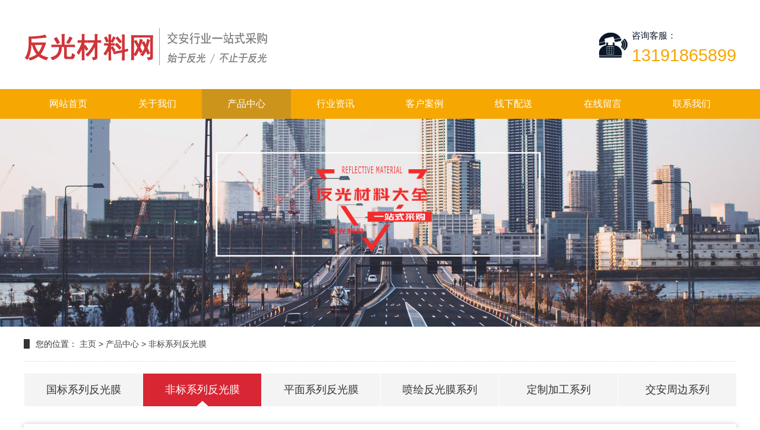

--- FILE ---
content_type: text/html;charset=utf-8
request_url: http://www.ivgvg.com/chanpinzhongxin/152.html
body_size: 3658
content:
<!DOCTYPE html PUBLIC "-//W3C//DTD XHTML 1.0 Transitional//EN" "http://www.w3.org/TR/xhtml1/DTD/xhtml1-transitional.dtd">
<html xmlns="http://www.w3.org/1999/xhtml">
<head>
<meta http-equiv="Content-Type" content="text/html; charset=utf-8" />
<title>经济型微棱镜反光膜</title>
<meta name="description" content="PET微棱镜反光膜 使用说明书适用产品：PET微棱镜反光膜产品特性：亮度高、亮度均匀、膜面美观、经济实惠适用范围：临时标牌标识、橡胶/钢材等交通设施、农用/机械反光车贴、室内/地下/作业区安全警示等产品简介：PET微棱镜反光膜是安元光学科技推出的一款棱镜型反光膜。产品采用了新的棱镜角度设计和改良的PVC+PET材质，具有更好的反光性能和更美观的膜面。因其产品户外耐候性能仅在1年左右，建议应用于临时" />
<meta name="keywords" content="经济型反光膜,便宜的反光膜,经济型微棱镜反光膜" />
<link href="/favicon.ico" rel="shortcut icon" type="image/x-icon" />
<meta name="viewport" content="width=1380">
<link href="/template/pc/skin/css/style.css?t=1647680933" rel="stylesheet" media="screen" type="text/css" />
<script language="javascript" type="text/javascript" src="/template/pc/skin/js/jquery.js?t=1628645288"></script>
<script language="javascript" type="text/javascript" src="/template/pc/skin/js/jquery.superslide.2.1.1.js?t=1628645292"></script>
<script language="javascript" type="text/javascript" src="/template/pc/skin/js/owl.carousel.js?t=1628736348"></script>
</head>
<body>
<!--页头开始--> 
<div class="header_main">
  <div class="header w1200 clearfix"><a class="logo fl" href="http://www.ivgvg.com" title="反光膜_反光材料_交通标牌_交通设施"><img src="/uploads/allimg/20220319/1-220319135322935.png" alt="反光膜_反光材料_交通标牌_交通设施"></a>
    <div class="tel fr"><span>咨询客服：</span>
      <h3>13191865899</h3>
    </div>
  </div>
</div>
<!--页头结束--> 
<!--导航开始-->
<div class="nav_main">
  <ul class="nav w1200 clearfix">
    <li ><a href="http://www.ivgvg.com">网站首页</a></li>
        <li class=""><a href="/guanyuwomen/">关于我们</a>       <dl>
                <dd><a href="/qiyewenhua/">合作品牌</a></dd>
                <dd><a href="/rongyuzizhi/">实景展示</a></dd>
                <dd><a href="/shebeizhanshi/">设备展示</a></dd>
              </dl>
       </li>
        <li class="hover"><a href="/chanpinzhongxin/">产品中心</a>       <dl>
                <dd><a href="/shuima/">国标系列反光膜</a></dd>
                <dd><a href="/luzhangdeng/">非标系列反光膜</a></dd>
                <dd><a href="/cheweisuo/">平面系列反光膜</a></dd>
                <dd><a href="/jiansudai/">喷绘反光膜系列</a></dd>
                <dd><a href="/fanguangmojiagong/">定制加工系列</a></dd>
                <dd><a href="/fwafwar/">交安周边系列</a></dd>
              </dl>
       </li>
        <li class=""><a href="/xinwenzhongxin/">行业资讯</a>       <dl>
                <dd><a href="/xinwendongtai/">精品推荐</a></dd>
                <dd><a href="/xingyedongtai/">行业动态</a></dd>
                <dd><a href="/changjianwenti/">问题解答</a></dd>
              </dl>
       </li>
        <li class=""><a href="/kehuanli/">客户案例</a>       <dl>
                <dd><a href="/anlifenleiyi/">交通标牌</a></dd>
                <dd><a href="/anlifenleier/">交安产品</a></dd>
                <dd><a href="/anlifenleisan/">工程案例</a></dd>
              </dl>
       </li>
        <li class=""><a href="/xiaoshouwangluo/">线下配送</a>  </li>
        <li class=""><a href="/zaixianliuyan/">在线留言</a>  </li>
        <li class=""><a href="/lianxiwomen/">联系我们</a>  </li>
      </ul>
</div>
 
<!--导航结束-->
<div class="web-banner" style="background-image: url(/uploads/allimg/20210811/1-210Q11H220922.jpg)"></div>
<div class="container">
  <div class="web-curmbs"> <span>您的位置：</span>  <a href='/' class=''>主页</a> > <a href='/chanpinzhongxin/' class=''>产品中心</a> > <a href='/luzhangdeng/'>非标系列反光膜</a> </div>
  <div class="web-menu-inner clearfix">  <a href='/shuima/' class=''><span>国标系列反光膜</span></a>  <a href='/luzhangdeng/' class='active'><span>非标系列反光膜</span></a>  <a href='/cheweisuo/' class=''><span>平面系列反光膜</span></a>  <a href='/jiansudai/' class=''><span>喷绘反光膜系列</span></a>  <a href='/fanguangmojiagong/' class=''><span>定制加工系列</span></a>  <a href='/fwafwar/' class=''><span>交安周边系列</span></a>  </div>
</div>
<div class="ny_prod">
  <div class="wp">
    <div class="ny_pro_ny">
      <div class="ny_pro_top anim anim-1">
        <div id="zutu" class="ny_pro_top_l">  <img src="/uploads/allimg/20220322/1-2203221A021410.jpg">  <img src="/uploads/allimg/20220322/1-220322164954117.jpg">  </div>
        <div class="ny_pro_top_r">
          <h3>经济型微棱镜反光膜</h3>
          <h4>产品描述：PET微棱镜反光膜 使用说明书适用产品：PET微棱镜反光膜产品特性：亮度高、亮度均匀、膜面美观、经济实惠适用范围：临时标牌标识、橡胶/钢材等交通设施、农用/机械反光车贴、室内/地下/作业区安全警示等产品简介：PET微棱镜反光膜是安元光学科技推出的一款棱镜型反光膜。产品采用了新的棱镜角度设计和改良的PVC+PET材质，具有更好的反光性能和更美观的膜面。因其产品户外耐候性能仅在1年左右，建议应用于临时...</h4>
        </div>
      </div>
      <div class="ny_pro_b anim anim-1">
        <h4><span>详情介绍</span></h4>
        <div class="ny_pro_b_nr"> <p style="text-align:center;line-height:150%"><span style="font-family: arial, helvetica, sans-serif;"><strong><span style="line-height: 150%; font-size: 16px;">PET微棱镜反光膜 使用说明书</span></strong></span></p><p style="line-height:150%"><span style="font-family: arial, helvetica, sans-serif;"><strong><span style="line-height: 150%; font-size: 16px;">适用产品：</span></strong><span style="line-height: 150%; font-size: 16px;">PET微棱镜反光膜</span></span></p><p style="line-height:150%"><span style="font-family: arial, helvetica, sans-serif;"><strong><span style="line-height: 150%; font-size: 16px;">产品特性：</span></strong><span style="line-height: 150%; font-size: 16px;">亮度高、亮度均匀、膜面美观、经济实惠</span></span></p><p style="line-height:150%"><span style="font-family: arial, helvetica, sans-serif;"><strong><span style="line-height: 150%; font-size: 16px;">适用范围：</span></strong><span style="line-height: 150%; font-size: 16px;">临时标牌标识、橡胶/钢材等交通设施、农用/机械反光车贴、室内/地下/作业区安全警示等</span></span></p><p style="line-height:150%"><span style="font-family: arial, helvetica, sans-serif;"><strong><span style="line-height: 150%; font-size: 16px;">产品简介：</span></strong><span style="line-height: 150%; font-size: 16px;">PET微棱镜反光膜是安元光学科技推出的一款棱镜型反光膜。产品采用了新的棱镜角度设计和改良的PVC+PET材质，具有更好的反光性能和更美观的膜面。因其产品户外耐候性能仅在1年左右，建议应用于临时标识标牌、临时交通设施、农业/机械反光车贴等领域。保障工程施工或其他临时突发状况下，行人和车辆的安全。</span></span></p><p style="line-height:150%"><span style="font-family: arial, helvetica, sans-serif;"><strong><span style="line-height: 150%; font-size: 16px;">注意事项：</span></strong><strong><span style="line-height: 150%; font-size: 16px;"></span></strong></span></p><p style="line-height:150%"><span style="line-height: 150%; font-size: 16px; font-family: arial, helvetica, sans-serif;">1.本说明书中所载数据为依照标准试验方法所测试的代表性数据,并不能做为特殊用途的性能保证，</span></p><p style="line-height:150%"><span style="line-height: 150%; font-size: 16px; font-family: arial, helvetica, sans-serif;">2.由于环境和工艺等客观因素所影响,您应当根据令您满意的标准,有针对性的测试本公司的产品、技术协助和信息,以确定其是否适用于预期目的和应用。未经试制确认而大批量使用所造成的损失,不在公司的控制范围之内,不应承担相应责任。</span></p> </div>
      </div>

<!--tag-->
                                                <!--tag end-->
      <div class="reLink clearfix">         <div class="prevLink fl">上一篇：<a href="/chanpinzhongxin/151.html" title="PC材质非标IV类反光膜">PC材质非标IV类反光膜</a></div>
                <div class="nextLink fr">下一篇：<a href="/chanpinzhongxin/173.html" title="高速波形护栏反光膜">高速波形护栏反光膜</a></div>
         </div>
    </div>
  </div>
</div>
<script type="application/javascript">
$('#zutu').owlCarousel({
            navigation: false,
            pagination: true,
            autoHeight: true,
            singleItem: true,
            lazyLoad: true,
            paginationNumbers: false,
            navigationText: ["", ""],
            theme: "zutu"
        });
</script> 
<!--页尾开始--> 
<div class="footer">
  <div class="w1200 clearfix"> 
    <!--底部导航开始-->
    <div class="fnav"><a href="http://www.ivgvg.com">网站首页</a>  <a href="/guanyuwomen/">关于我们</a>  <a href="/chanpinzhongxin/">产品中心</a>  <a href="/xinwenzhongxin/">行业资讯</a>  <a href="/kehuanli/">客户案例</a>  <a href="/xiaoshouwangluo/">线下配送</a>  <a href="/zaixianliuyan/">在线留言</a>  <a href="/lianxiwomen/">联系我们</a>  </div>
    <!--底部导航结束--> 
    <!--二维码开始-->
    <div class="ewm fl">
      <div class="code fl"><img src="/uploads/allimg/20220319/1-22031916264Gb.jpg" alt="反光膜_反光材料_交通标牌_交通设施"/></div>
      <div class="blue fl">扫一扫</div>
      <div class="labels fl">关注我们</div>
    </div>
    <!--二维码结束--> 
    <!--联系我们开始-->
    <div class="contact fl">
      <div class="labels">联系我们</div>
      <p>邮　箱：mr_tangjin@sina.com</p>
      <p>手　机：13191865899</p>
      <p>电　话：13191865899</p>
      <p>地　址：河北-石家庄</p>
    </div>
    <!--联系我们结束--> 
    <!--友情链接开始-->
    <div class="link fl">
      <div class="title">友情链接：</div>
      <div class="box">  <a href="https://jiaotongyunshu.huangye88.com/"  target="_self" >交通运输设备 </a>  <a href="www.lvlvg.com"  target="_self" >交通设施网 </a> </div>
    </div>
    <!--友情链接结束--> 
  </div>
  
  <!--版权开始-->
  <div class="copymain">
    <div class="w1200 clearfix">反光材料网　备案号：<a href="https://beian.miit.gov.cn/" rel="nofollow" target="_blank">冀ICP备2022005381号</a></div>
  </div>
  <!--版权结束--> 
</div>
<!--页尾结束--> 

<script language="javascript" type="text/javascript" src="/template/pc/skin/js/index.js?t=1628645712"></script>
 
<!-- 应用插件标签 start --> 
  
<!-- 应用插件标签 end -->
<script>
var _hmt = _hmt || [];
(function() {
  var hm = document.createElement("script");
  hm.src = "https://hm.baidu.com/hm.js?c145734cba1fc52f39936376dec4499a";
  var s = document.getElementsByTagName("script")[0]; 
  s.parentNode.insertBefore(hm, s);
})();
</script>
</body>
</html>

--- FILE ---
content_type: text/css
request_url: http://www.ivgvg.com/template/pc/skin/css/style.css?t=1647680933
body_size: 6804
content:
@charset "UTF-8";
body {
	overflow-x: hidden;
	overflow-y: auto;
}
body, p, form, textarea, h1, h2, h3, h4, h5, dl, dd {
	margin: 0px;
}
input, button, ul, ol {
	margin: 0px;
	padding: 0px;
}
body, input, button, form {
	font-size: 14px;
	line-height: 28px;
	font-family: "microsoft yahei", "宋体", "Arial";
	color: #333;
}
h1, h2, h3, h4, h5, h6 {
	font-size: 14px;
	font-weight: normal;
}
ul, ol, li {
	list-style: none;
}
input {
	background: none;
	border: 0 none;
}
img, iframe {
	border: 0px;
}
em, i {
	font-style: normal;
}
button, input, select, textarea {
	font-size: 100%;
}
table {
	border-collapse: collapse;
	border-spacing: 0;
}
.red {
	color: #ba292e;
}
.fl {
	float: left;
}
.fr {
	float: right;
}
.tac {
	text-align: center;
}
.tar {
	text-align: right;
}
.poa {
	position: absolute;
}
.por {
	position: relative;
}
.hidden {
	display: none;
}
.w1200 {
	width: 1200px;
	margin: 0 auto;
}
a {
	color: #434343;
	text-decoration: none;
}
a:hover {
	color: #f6a702;
	text-decoration: none;
}
a:visited {
	text-decoration: none;
}
.ease, .ease * {
	-webkit-transition: all ease 300ms;
	-moz-transition: all ease 300ms;
	-ms-transition: all ease 300ms;
	-o-transition: all ease 300ms;
	transition: all ease 300ms;
}
.noease, .noease * {
	-webkit-transition: none;
	-moz-transition: none;
	-ms-transition: none;
	-o-transition: none;
	transition: none;
}
:-moz-placeholder {
color: #aaa;
}
::-moz-placeholder {
color: #aaa;
}
input:-ms-input-placeholder, textarea:-ms-input-placeholder {
color: #aaa;
}
input::-webkit-input-placeholder, textarea::-webkit-input-placeholder {
color: #aaa;
}
/*清除浮动*/
.clear {
	clear: both;
}
.clearfix {
*zoom: 1;
}
.clearfix:after {
	visibility: hidden;
	display: block;
	font-size: 0;
	content: " ";
	clear: both;
	height: 0;
}
/*网站头部*/
.header_main {
	width: 100%;
	height: 150px;
	z-index: 100;
}
.header_main .logo {
	display: block;
	margin-top: 35px;
}
.header_main .logo img {
	width: 100%;
	height: 100%;
	display: block;
}
.header_main .ewm {
	width: 100px;
	height: 100px;
	margin-top: 25px;
	margin-right: 27px;
}
.header_main .ewm img {
	width: 100%;
	height: 100%;
	display: block;
}
.header_main .tel {
	margin-top: 55px;
	padding-left: 55px;
	background: url(../images/tel.png) no-repeat top left;
}
.header_main .tel span {
	color: #091729;
	font-size: 15px;
	line-height: 10px;
}
.header_main .tel h3 {
	color: #f6a702;
	font-size: 29px;
	line-height: 30px;
	padding-top: 13px;
}
/*网站导航*/
.nav_main {
	width: 100%;
	height: 50px;
	position: absolute;
	z-index: 3;
	background: #f6a702;
}
.nav_main .nav li {
	float: left;
	width: 150px;
	line-height: 50px;
	display: block;
	position: relative;
	z-index: 10;
	font-size: 16px;
	text-align: center;
	transition: all .5s;
}
.nav_main .nav li a {
	display: block;
	color: #fff;
	font-size: 16px;
}
.nav_main .nav li:hover, .nav_main .nav li.hover {
	background: #cd941c;
}
.nav_main .nav dl {
	width: 100%;
	position: absolute;
	left: 0;
	top: 100%;
	z-index: 12;
	box-shadow: 3px 0 10px rgba(0, 0, 0, 0.1);
}
.nav_main .nav dl {
	position: absolute;
filter: progid:DXImageTransform.Microsoft.Shadow(color=#4c91c0, direction=120, strength=5);
	opacity: 0;
	visibility: hidden;
	transition: all .6s ease 0s;
	transform: translate3d(0, 10px, 0);
	-moz-transform: translate3d(0, 10px, 0);
	-webkit-transform: translate3d(0, 10px, 0);
}
.nav_main .nav li:hover dl {
	opacity: 1;
	visibility: visible;
	transform: translate3d(0, 0, 0);
	-moz-transform: translate3d(0, 0, 0);
	-webkit-transform: translate3d(0, 0, 0);
}
.nav_main .nav dl dd {
	line-height: 40px;
	height: 40px;
	text-align: left;
	position: relative;
	z-index: 12;
	display: block;
	width: 100%;
	border-top: 1px solid #b90505;
}
.nav_main .nav dl dd:first-child {
	border: none;
}
.nav_main .nav dl dd a {
	color: #fff;
	font-size: 14px;
	padding: 0;
	background: #f6a702;
	text-align: center;
	background-repeat: no-repeat;
	background-image: -webkit-linear-gradient(left, #b90505, #b90505);
	background-image: linear-gradient(to right, #b90505, #b90505);
	-webkit-transition: all 0.5s;
	transition: all 0.5s;
	background-size: 0% 100%;
}
.nav_main .nav dl dd a:hover {
	background-size: 100% 100%;
	color: rgba(255, 255, 255, 0.9999);
}
/*网站大图*/
#banner_main {
	overflow: hidden;
	position: relative;
	z-index: 2;
	max-width: 1920px;
	margin: 0 auto;
}
#banner_main .banner {
	height: 600px;
}
#banner {
	width: 100%;
	min-width: 1000px;
	position: relative;
	overflow: hidden;
	z-index: 0;
}
#banner, .banner ul {
	max-height: 600px;
	overflow: hidden;
}
.banner li {
	width: 100%;
	position: absolute;
	z-index: 1;
	overflow: hidden;
	display: none;
}
.banner li:first-child {
	display: block;
}
.banner li img {
	width: 1920px;
	display: block;
	position: relative;
	left: 50%;
	margin-left: -960px;
	top: 0;
}
#banner .tip {
	width: 1000px;
	height: 10px;
	line-height: 0;
	font-size: 0;
	text-align: center;
	position: absolute;
	left: 50%;
	margin-left: -500px;
	bottom: 20px;
	z-index: 3;
}
#banner .tip span {
	width: 10px;
	height: 10px;
	margin: 0 5px;
	display: inline-block;
	cursor: pointer;
	background: #fff;
	border-radius: 50%;
	transition: all .5s;
}
#banner .tip span.cur {
	background: #f6a702;
}
#banner #btn_prev, #banner #btn_next {
	width: 70px;
	height: 70px;
	position: absolute;
	top: 50%;
	margin-top: -35px;
	background: url(../images/ad_ctr.png) no-repeat;
	z-index: 5;
	border-radius: 100%;
	opacity: 0;
}
#banner #btn_prev {
	left: 4%;
}
#banner #btn_next {
	right: 4%;
	background-position: bottom;
}
#banner:hover #btn_prev, #banner:hover #btn_next {
	opacity: 0.8;
}
#banner #btn_prev:hover, #banner #btn_next:hover {
	opacity: 1;
}
/*搜索栏*/
.search_main {
	height: 60px;
	width: 100%;
	overflow: hidden;
	background: #f0f0f0;
	border-bottom: 1px solid #CCC;
	border-top: 1px solid #CCC;
}
.search_main .skey {
	float: left;
	line-height: 60px;
}
.search_main .skey p {
	font-size: 14px;
	font-weight: bold;
	color: #666;
	line-height: 60px;
}
.search_main .skey p a {
	display: inline-block;
	font-weight: normal;
	color: #666;
	border-right: 1px solid #e8e8e8;
	line-height: 15px;
	padding: 0 12px;
}
.search_main .skey p a:last-of-type {
	border-right: none;
}
.search_main .skey p a:hover {
	color: #f6a702;
}
.search_main .search_form {
	float: right;
	width: 285px;
	height: 30px;
	overflow: hidden;
	border: 1px solid #e8e8e8;
	background-color: #fff;
	position: relative;
	margin-top: 14px;
	border-radius: 3px;
	position: relative;
}
.search_main .search_form input {
	background-color: none;
	border: none;
	outline: none;
}
.search_main .search_form .stxt {
	width: 245px;
	height: 30px;
	line-height: 28px;
	display: block;
	text-indent: 10px;
	color: #999;
}
.search_main .search_form .sbtn {
	width: 40px;
	height: 30px;
	display: block;
	cursor: pointer;
	position: absolute;
	top: 0;
	right: 0;
	font-size: 0;
	background: #f6a702 url(../images/search.png) center no-repeat;
	border-radius: 3px;
}
/*网站底部*/
.footer {
	background: #202020;
	width: 100%;
	padding-top: 15px;
}
.footer .fnav {
	text-align: center;
	height: 46px;
	background: #000;
}
.footer .fnav a {
	color: #fff;
	font-size: 16px;
	line-height: 46px;
	padding: 0 15px;
	display: inline-block;
	margin: 0 15px;
}
.footer .fnav a:hover {
	background-color: #f6a702;
}
.footer .ewm {
	width: 510px;
	padding-left: 40px;
}
.footer .ewm .code {
	width: 140px;
	height: 140px;
	margin-right: 40px;
	margin-top: 40px;
}
.footer .ewm .code img {
	width: 100%;
	height: 100%;
}
.footer .ewm .blue {
	color: #f6a702;
	font-size: 28px;
	font-weight: bold;
	width: 100px;
	height: 40px;
	padding-right: 230px;
	padding-top: 60px;
	line-height: 40px;
	text-align: center;
}
.footer .ewm .labels {
	font-size: 24px;
	color: #FFF;
	width: 100px;
	height: 40px;
	padding-right: 230px;
	line-height: 40px;
	text-align: center;
}
.footer .contact {
	width: 320px;
	height: 210px;
}
.footer .contact .labels {
	width: 100%;
	height: 60px;
	line-height: 60px;
	font-size: 24px;
	font-weight: 500;
	color: #FFF;
}
.footer .contact p {
	color: #fff;
	font-size: 14px;
	line-height: 30px;
}
.footer .link {
	width: 240px;
	font-size: 14px;
	line-height: 55px;
	padding-left: 40px;
}
.footer .link .title {
	color: #fff;
	font-size: 24px;
	font-weight: 500;
}
.footer .link .box {
	width: 240px;
	height: 30px;
	line-height: 30px;
}
.footer .link .box a {
	padding-right: 15px;
	color: #aaa;
}
.footer .link .box a:hover {
	color: #f6a702;
}
.copymain {
	width: 100%;
	background: #000000;
	line-height: 50px;
	color: #FFF;
	text-align: center;
}
.copymain a {
	color: #fff;
}
.copymain a:hover {
	color: #f6a702;
}
/*******index css*******/
/*首页标题*/
.index .titlebox {
	height: 100px;
	padding-top: 30px;
}
.index .titlebox .name {
	height: 60px;
	border-bottom: 1px solid #ddd;
}
.index .titlebox .name .big {
	font-size: 28px;
	color: #f6a702;
	float: left;
	height: 40px;
	line-height: 40px;
	margin-right: 10px;
}
.index .titlebox .name .sam {
	font-size: 18px;
	color: #666;
	float: left;
	height: 30px;
	padding-top: 10px;
}
.index .titlebox .name .more {
	color: #666;
	font-size: 16px;
	line-height: 40px;
}
.index .titlebox .name .more:hover {
	color: #f6a702;
}
.index .titlebox .tx {
	font-size: 14px;
	line-height: 50px;
	color: #666;
	position: relative;
}
.index .titlebox .tx span {
	position: absolute;
	left: 0;
	width: 250px;
	border-top: 3px solid #f6a702;
	z-index: 400;
	top: -2px;
}
/*产品中心*/
.index .pro_box {
	padding-top: 50px;
	padding-bottom: 25px;
}
.index .pro_box .pro_l {
	width: 270px;
	float: left;
}
.index .pro_box .pro_l .pro_l_left {
	border: 1px solid #e1e1e1;
	background: #fff;
	border-top: 0px;
	overflow: hidden;
}
.index .pro_box .pro_l .pro_tit {
	height: 70px;
	box-sizing: border-box;
	background: #f6a702;
	color: #fff;
	line-height: 70px;
}
.index .pro_box .pro_l .pro_tit h3 {
	position: relative;
	font-size: 20px;
	margin: 0 20px;
}
.index .pro_box .pro_l .pro_tit h3:after {
	display: inline-block;
	content: " ";
	width: 50px;
	height: 1px;
	background-color: #fff;
	position: absolute;
	top: 50%;
	right: 0;
}
.index .pro_box .pro_l ul {
	overflow: hidden;
}
.index .pro_box .pro_l ul li {
	color: #333;
	font-size: 14px;
	line-height: 53px;
	border-bottom: 1px solid #e5e5e5;
}
.index .pro_box .pro_l ul li a {
	position: relative;
	display: block;
	color: #333;
	padding-left: 40px;
}
.index .pro_box .pro_l ul li a:after {
	content: ">";
	position: absolute;
	right: 15px;
	top: 50%;
	margin-top: -10px;
	width: 20px;
	height: 20px;
	font-family: 宋体;
	color: #d5d5d5;
	font-size: 16px;
	line-height: 20px;
	text-align: center;
	transition: all .5s;
	font-weight: bold;
}
.index .pro_box .pro_l ul li:last-child {
	border: 0;
}
.index .pro_box .pro_l ul li:hover a {
	color: #f6a702;
}
.index .pro_box .pro_l .more {
	font-size: 16px;
	line-height: 50px;
	text-align: center;
	background: #f6a702;
}
.index .pro_box .pro_l .more a {
	color: #fff;
}
.index .pro_box .pro_list {
	float: right;
	width: 900px;
}
.index .pro_box .pro_list .title {
	height: 70px;
	line-height: 70px;
}
.index .pro_box .pro_list .title h3 {
	display: inline-block;
	color: #f6a702;
	font-size: 26px;
}
.index .pro_box .pro_list .title span {
	color: #888;
	font-size: 14px;
	margin-left: 10px;
}
.index .pro_box .pro_list .title a {
	position: relative;
	float: right;
	color: #f6a702;
	font-size: 16px;
	font-weight: bold;
	padding-left: 23px;
}
.index .pro_box .pro_list .title a:before {
	display: inline-block;
	content: " + ";
	position: absolute;
	top: 50%;
	margin-top: -9px;
	left: 0;
	width: 16px;
	height: 16px;
	font-size: 16px;
	line-height: 14px;
	text-align: center;
	border: 1px solid #f6a702;
	border-radius: 100%;
}
.index .pro_box .pro_list li {
	float: left;
	margin-right: 20px;
	margin-bottom: 20px;
	padding: 8px;
	padding-bottom: 0;
	background: #fff;
	border: 1px solid #e1e1e1;
	transition: .5s;
}
.index .pro_box .pro_list li:nth-child(3n) {
	margin-right: 0;
}
.index .pro_box .pro_list li .img {
	position: relative;
	width: 268px;
	height: 201px;
	overflow: hidden;
}
.index .pro_box .pro_list li .img img {
	width: 100%;
	height: 100%;
	transition: all .5s;
}
.index .pro_box .pro_list li h3 {
	font-size: 16px;
	line-height: 43px;
	color: #666;
	text-align: center;
}
.index .pro_box .pro_list li:hover .img img {
	transform: scale(1.2);
}
.index .pro_box .pro_list li:hover h3 {
	color: #f6a702;
}
.index .pro_box .pro_list li .img .mask {
	width: 100%;
	height: 100%;
	background: rgba(221,38,38,.8);
	position: absolute;
	left: 0;
	top: 0;
	opacity: 0;
	transition: all .5s;
}
.index .pro_box .pro_list li .img .link {
	display: block;
	width: 40px;
	height: 40px;
	position: absolute;
	left: 50%;
	top: 50%;
	margin-left: -20px;
	margin-top: -20px;
	background: url(../images/look.png) center no-repeat;
}
.index .pro_box .pro_list li:hover .img .mask {
	opacity: 1;
}
/*工程案例*/
.index .case {
	height: 445px;/*background: url(../images/case_bg.jpg) no-repeat center top;*/
}
.index .case .w1200 {
	position: relative;
}
.index .case .bd {
	padding-top: 15px;
	overflow: hidden;
}
.index .case .pro_list {
}
.index .case .pro_list li {
	float: left;
	margin-right: 20px;
}
.index .case .pro_list li a {
	display: block;
}
.index .case .pro_list li a .img {
	width: 285px;
	height: 214px;
	overflow: hidden;
}
.index .case .pro_list li a .img img {
	width: 100%;
	height: 100%;
	transition: all .5s;
}
.index .case .pro_list li a h3 {
	color: #fff;
	font-size: 16px;
	line-height: 40px;
	text-align: center;
	background: #f6a702;
}
.index .case .pro_list li:hover img {
	transform: scale(1.2);
}
.index .case .hd {
	position: absolute;
	width: 100%;
}
.index .case .hd span {
	width: 45px;
	height: 45px;
	cursor: pointer;
	position: absolute;
	top: -170px;
	background: url(../images/btn-scroll.png) no-repeat;
	transition: all .5s;
}
.index .case .hd .prev {
	background-position: left center;
	left: -80px;
}
.index .case .hd .next {
	background-position: right center;
	right: -80px;
}
.index .case .hd span:hover {
	filter: grayscale(100%) brightness(50%);
}
/*新闻中心*/
.index .news {
	padding-bottom: 40px;
}
.index .news .textlist {
	width: 670px;
	margin-left: 50px;
}
.index .news .newsimg {
	width: 480px;
}
.index .news .newsimg .img {
	width: 100%;
	height: 360px;
	overflow: hidden;
}
.index .news .newsimg .img img {
	width: 100%;
	height: 100%;
	transition: all .5s;
}
.index .news .newsimg h3 {
	color: #fff;
	font-size: 18px;
	font-weight: bold;
	line-height: 40px;
	text-align: center;
	background: #fcbe00;
	transition: all .5s;
}
.index .news .newsimg:hover .img img {
	transform: scale(1.2);
}
.index .news .textlist .item {
	height: 85px;
	padding-bottom: 20px;
}
.index .news .textlist .item:last-child {
	padding-bottom: 0;
}
.index .news .textlist .item a {
	display: block;
}
.index .news .textlist .item h3 {
	font-size: 16px;
	font-weight: bold;
	vertical-align: top;
	color: #333;
	transition: all .5s;
}
.index .news .textlist .item p {
	font-size: 14px;
	line-height: 19px;
	color: #666;
	text-align: justify;
}
.index .news .textlist .item .time {
	display: block;
	width: 90px;
	height: 85px;
	font-size: 14px;
	line-height: 30px;
	margin-right: 20px;
	color: #fff;
	background: #f6a702;
	text-align: center;
}
.index .news .textlist .item .time b {
	font-weight: normal;
	display: block;
	font-size: 30px;
	line-height: 40px;
	padding-top: 10px;
}
.index .news .textlist .item:hover h3 {
	color: #f6a702;
}
/*优势*/
.index .youshi {
	position: relative;
	height: 780px;
	background: #f9f9f9;
}
.index .youshi .title {
	text-align: center;
	padding-top: 48px;
}
.index .youshi .title span {
	color: #8f8f8f;
	font-size: 28px;
}
.index .youshi .title h3 {
	color: #f6a702;
	font-size: 50px;
	font-weight: bold;
	line-height: 72px;
}
.index .youshi .title p {
	position: relative;
	display: inline-block;
	color: #2a2a2a;
	font-size: 17px;
	padding: 0 45px;
}
.index .youshi .title p:before {
	display: inline-block;
	content: "";
	position: absolute;
	top: 50%;
	left: 0;
	bottom: 0;
	width: 30px;
	height: 1px;
	background-color: #5d5d5f;
}
.index .youshi .title p:after {
	display: inline-block;
	content: "";
	position: absolute;
	top: 50%;
	right: 0;
	bottom: 0;
	width: 30px;
	height: 1px;
	background-color: #5d5d5f;
}
.index .youshi ul {
	position: relative;
	margin-top: 71px;
}
.index .youshi ul li {
	float: left;
	position: relative;
	width: 435px;
	height: 142px;
	background: #f6a702;
	overflow: hidden;
}
.index .youshi ul li:after {
	content: "";
	position: absolute;
	width: 558px;
	height: 558px;
	background-color: #f9f9f9;
	border-radius: 50%;
}
.index .youshi ul li:nth-child(1):after {
	top: -54px;
	right: -444px;
}
.index .youshi ul li:nth-child(4):after {
	top: auto;
	left: -444px;
	right: auto;
	bottom: -54px;
}
.index .youshi ul li:nth-child(2n) {
	float: right;
}
.index .youshi ul li:nth-child(3), .index .youshi ul li:nth-child(4) {
	margin-top: 166px;
}
.index .youshi ul li:nth-child(2), .index .youshi ul li:nth-child(3) {
	background: none;
}
.index .youshi ul li:nth-child(2):before, .index .youshi ul li:nth-child(3):before {
	content: "";
	position: absolute;
	top: 0;
	right: 0;
	width: 355px;
	height: 2px;
	background-color: #bcc0c3;
}
.index .youshi ul li:nth-child(2):after, .index .youshi ul li:nth-child(3):after {
	top: 28px;
	left: 12px;
	width: 80px;
	height: 2px;
	background-color: #bcc0c3;
	border-radius: 0;
	transform: rotate(-45deg);
	-ms-transform: rotate(-45deg);
	-moz-transform: rotate(-45deg);
	-webkit-transform: rotate(-45deg);
	-o-transform: rotate(-45deg);
}
.index .youshi ul li:nth-child(3):before {
	top: auto;
	left: 0;
	bottom: 0;
}
.index .youshi ul li:nth-child(3):after {
	top: auto;
	left: auto;
	right: 12px;
	bottom: 28px;
}
.index .youshi ul li:nth-child(2n) .img {
	float: right;
	margin-left: 0;
	margin-right: 27px;
}
.index .youshi ul li:nth-child(2n) .txt {
	float: left;
	width: 195px;
	padding-left: 85px;
	padding-right: 0;
}
.index .youshi ul li:nth-child(2) .txt {
	width: 240px;
	padding-left: 40px;
	padding-right: 0;
}
.index .youshi ul li:nth-child(3) .txt {
	width: 230px;
	padding-left: 0;
	padding-right: 50px;
}
.index .youshi ul li:nth-child(2n) .txt h3 {
	text-align: right;
}
.index .youshi ul li:nth-child(2) .txt h3, .index .youshi ul li:nth-child(3) .txt h3 {
	color: #f6a702;
}
.index .youshi ul li:nth-child(2) .txt p, .index .youshi ul li:nth-child(3) .txt p {
	color: #f6a702;
}
.index .youshi ul li .img {
	float: left;
	width: 110px;
	height: 110px;
	margin-top: 15px;
	margin-left: 27px;
	border-radius: 50%;
}
.index .youshi ul li .img img {
	width: 100%;
	height: 100%;
}
.index .youshi ul li .txt {
	float: right;
	width: 190px;
	padding-right: 90px;
	margin-top: 18px;
}
.index .youshi ul li .txt h3 {
	color: #fff;
	font-size: 30px;
	font-weight: bold;
	line-height: 35px;
}
.index .youshi ul li .txt p {
	color: #fff;
	font-size: 15px;
	line-height: 25px;
	padding-top: 10px;
	text-align: justify;
	opacity: .8;
}
.index .youshi .big {
	position: absolute;
	top: 50%;
	left: 50%;
	margin-top: -215px;
	margin-left: -215px;
}
.index .youshi .big img {
	width: 410px;
	height: 410px;
	padding: 8px;
	border: 2px solid #acacac;
	border-radius: 50%;
	z-index: 5;
	transition: all .5s;
	-webkit-animation: big 3s infinite linear;
}
@-webkit-keyframes big {
0% {
-webkit-transform: scale(1);
}
50% {
-webkit-transform: scale(0.95);
}
100% {
-webkit-transform: scale(1);
}
}
/*关于我们*/
.index .about {
	padding-bottom: 50px;
	padding-top: 45px;
}
.index .about .title {
	line-height: 50px;
}
.index .about .title h3 {
	display: inline-block;
	color: #f6a702;
	font-size: 40px;
	font-weight: bold;
}
.index .about .title span {
	display: inline-block;
	font-family: "Arial";
	color: #373535;
	font-size: 40px;
	margin-left: 15px;
}
.index .about .title a {
	color: #f6a702;
	font-size: 18px;
	padding-left: 44px;
	background: url(../images/jia.png) no-repeat center left;
}
.index .about .con {
	padding-top: 40px;
}
.index .about .con .img {
	width: 500px;
	height: 320px;
}
.index .about .con .img img {
	width: 100%;
	height: 100%;
	display: block;
}
.index .about .con .txt {
	position: relative;
	width: 640px;
	height: 320px;
}
.index .about .con .txt p {
	color: #333;
	font-size: 15px;
	line-height: 32px;
	text-align: justify;
}
/*浮动客服*/
.toolbar {
	position: fixed;
	top: 50%;
	right: 1%;
	margin-top: -163px;
	z-index: 100;
	width: 80px;
}
.toolbar dd {
	position: relative;
	float: left;
	width: 80px;
	height: 80px;
	background: #f6a702;
	margin-top: 2px;
	border-radius: 5px;
	color: #fff;
	font-size: 14px;
	line-height: 21px;
	text-align: center;
	cursor: pointer;
	transition: all .5s;
}
.toolbar dd:first-child {
	margin-top: 0;
}
.toolbar dd i {
	width: 100%;
	height: 30px;
	display: block;
	margin-top: 13px;
	background: url(../images/toolbar.png) no-repeat center 0;
}
.toolbar dd.qq i {
	background-position-y: 0;
}
.toolbar dd.tel i {
	background-position-y: -30px;
}
.toolbar dd.code i {
	background-position-y: -60px;
}
.toolbar dd.top i {
	background-position-y: -90px;
}
.toolbar dd span {
	display: block;
	color: #fff;
}
.toolbar dd.tel .box {
	position: absolute;
	top: 0;
	width: 190px;
	right: -200px;
	height: 100%;
	margin-right: 10px;
	border-radius: 5px;
	background: #f6a702;
	opacity: 0;
	transition: all .5s;
}
.toolbar dd.tel .box p {
	font-size: 14px;
	margin: 15px auto 7px;
}
.toolbar dd.tel .box h3 {
	font-size: 18px;
	font-weight: bold;
}
.toolbar dd.tel .box:after {
	display: block;
	content: " ";
	border-style: solid dashed dashed dashed;
	border-color: transparent transparent transparent #f6a702;
	border-width: 9px;
	width: 0;
	height: 0;
	position: absolute;
	top: 50%;
	margin-top: -9px;
	right: -18px;
	margin-left: -12px;
}
.toolbar dd.code .box {
	position: absolute;
	top: 0;
	width: 162px;
	right: -172px;
	height: 162px;
	margin-right: 10px;
	border-radius: 5px;
	background: #f6a702;
	opacity: 0;
	transition: all .5s;
}
.toolbar dd.code .box img {
	width: 140px;
	height: 140px;
	padding: 11px;
}
.toolbar dd.code .box:after {
	display: block;
	content: " ";
	border-style: solid dashed dashed dashed;
	border-color: transparent transparent transparent #f6a702;
	border-width: 9px;
	width: 0;
	height: 0;
	position: absolute;
	top: 30px;
	right: -18px;
	margin-left: -12px;
}
.toolbar dd:hover {
	background: #333;
}
.toolbar dd.tel:hover .box {
	opacity: 1;
	right: 80px;
}
.toolbar dd.code:hover .box {
	opacity: 1;
	right: 80px;
}
/* 内页大图 */
.web-banner {
	height: 400px;
	background: no-repeat center;
}
/* 联系我们 */
.container {
	width: 1200px;
	margin: 0 auto;
}
.web-curmbs {
	padding: 15px 0;
	border-bottom: 1px dashed #dcdcdc;
	margin-bottom: 20px;
}
.web-curmbs span {
	padding-left: 10px;
	border-left: 10px solid #333;
}
.contact-1 {
	margin: 0 0 40px;
	background-color: #f5f5f5;
}
.contact-1 dt {
	float: left;
	width: 440px;
}
.img-center {
	text-align: center;
	font-size: 0;
}
.img-center img {
	display: inline-block;
	width: auto;
	height: auto;
	max-width: 100%;
	max-height: 100%;
	vertical-align: middle;
}
.contact-1 dd {
	margin-left: 440px;
	padding: 70px 50px 0 50px;
}
.contact-1 dd h4 {
	margin: 0;
	font-weight: normal;
	font-size: 16px;
	color: #d82634;
}
.contact-1 dd p {
	font-size: 16px;
	color: #666;
	line-height: 2;
	margin: 20px 0 0;
}
.contact-2 {
	margin-left: -20px;
	margin-bottom: 40px;
}
.contact-2 li {
	float: left;
	width: 25%;
}
.contact-2 li .wrap {
	border: 1px solid #ddd;
	margin-left: 20px;
	text-align: center;
	padding: 20px;
}
.contact-2 li img {
	display: block;
	height: 50px;
	width: auto;
	margin: 0 auto;
}
.contact-2 li p {
	margin-bottom: 0;
	height: 60px;
	overflow: hidden;
}
/* 联系我们 end*/
.web-section {
	padding: 20px 0;
}
.web-menu-inner {
	text-align: center;
	margin-bottom: 0px;
}
.web-menu-inner a {
	float: left;
	width: 16.666666666%;
}
.web-menu-inner span {
	display: block;
	margin-left: 1px;
	background-color: #f4f4f4;
	color: #333;
	font-size: 18px;
	line-height: 55px;
}
.web-menu-inner a:hover span, .web-menu-inner a.active span {
	background: url(../images/p16-icon6.png) no-repeat center bottom #d82634;
	color: #fff;
}
/* 关于我们 end*/
.web-message {
	border: 1px solid #ddd;
	padding: 50px 200px;
	margin-bottom: 30px;
}
.form-group {
	margin-bottom: 15px;
}
.form-label {
	float: left;
	line-height: 34px;
	width: 120px;
	text-align: right;
}
.form-label span {
	color: #d82634;
}
.form-content {
	margin-left: 130px;
}
.form-control {
	line-height: 20px;
	font-size: 14px;
	border: 1px solid #ddd;
	padding: 6px 12px;
	width: 600px;
	display: inline-block;
	vertical-align: top;
	font-family: "Microsoft Yahei", PingFangSC-Regular, "Helvetica Neue", Helvetica, Arial, "Hiragino Sans GB", "Heiti SC", "WenQuanYi Micro Hei", sans-serif;
}
.form-submit {
	padding: 6px 22px;
	color: #fff;
	background-color: #d82634;
	border: 0;
	cursor: pointer;
	font-size: 16px;
	border-radius: 3px;
}
.form-button {
	padding: 6px 22px;
	color: #fff;
	background-color: #767676;
	border: 0;
	cursor: pointer;
	font-size: 16px;
	border-radius: 3px;
}
/* 在线留言 end*/
.w376 {
	width: 1200px;
	margin: 0 auto;
	padding: 55px 0 55px;
	min-height: 300px;
}
.w376 .list {
	padding-bottom: 30px;
}
.w376 .item {
	height: 178px;
	transition: all .5s;
	border: 1px solid #f3f3f3;
	display: block;
	margin-bottom: 20px;
}
.w376 .item a {
	padding: 26px;
	display: block;
}
.w376 .item img {
	width: 168px;
	height: 126px;
	display: block;
	margin-right: 30px;
}
.w376 .item h3 {
	font-size: 20px;
	padding: 25px 0 20px;
	-webkit-transition: all ease 300ms;
	-moz-transition: all ease 300ms;
	-ms-transition: all ease 300ms;
	-o-transition: all ease 300ms;
	transition: all ease 300ms;
	color: #000;
}
.w376 .item .txt {
	color: #999;
	line-height: 24px;
	width: 640px;
	height: 48px;
	overflow: hidden;
}
.w376 .item .time {
	width: 130px;
	padding: 20px 0 20px 45px;
	border-left: 1px solid #eee;
	font-family: arial;
	font-size: 18px;
	color: #999;
	text-align: center;
}
.w376 .item .time .day {
	font-size: 30px;
	line-height: 45px;
	display: block;
}
.w376 .item:hover {
	box-shadow: 0 0 15px rgba(0, 0, 0, 0.2);
	margin-left: 15px;
}
.w376 .item:hover h3 {
	color: #3fb150;
}
.w376 .item:hover .time .day span {
	background: #6d6d6d;
}
.w376 .item:hover .time .day strong {
	background: #ff0000;
	color: #fff;
}
.pages {
	padding: 30px 0 15px;
	width: 100%;
	text-align: center;
	clear: both;
}
.pages a {
	color: #666;
	padding: 0 15px;
	margin: 0 3px;
	background: #fff;
	border: 1px solid #edebeb;
}
.pages * {
	display: inline-block;
	vertical-align: middle;
	line-height: 34px;
	padding-bottom: 1px;
}
.pages a:hover, .pages .active a {
	display: inline-block;
	color: #fff;
	background: #f6a702;
	border-color: #f6a702;
}
/* 新闻列表 end*/
.w1200 {
	width: 1200px;
	margin: 0 auto;
}
.bg_main {
	padding-bottom: 50px;
	min-height: 640px;
}
.detail {
	padding-top: 50px;
}
.detail .title {
	padding-bottom: 5px;
	border-bottom: 1px solid #f2f2f2;
	text-align: center;
}
.detail .title h1 {
	font-size: 20px;
	font-weight: 100;
}
.detail .title span {
	line-height: 40px;
	font-family: arial;
	color: #959595;
	margin: 0 5px;
}
.detail .title i {
	width: 23px;
	height: 16px;
	background-position: -73px 0;
	margin-right: 10px;
}
.detail .context {
	color: #666;
	line-height: 30px;
	text-align: justify;
	padding: 25px 0;
}
.detail .context img {
	max-width: 1200px;
}
.reLink {
	height: 38px;
	line-height: 38px;
	border: 1px solid #e6e6e6;
	padding: 0 15px;
	margin-bottom: 50px;
}
.reLink .nextLink, .detail .reLink .prevLink {
	width: 50%;
}
.reLink .nextLink {
	text-align: right;
}
.reLink a {
	-webkit-transition: all ease 500ms;
	-moz-transition: all ease 500ms;
	-ms-transition: all ease 500ms;
	-o-transition: all ease 500ms;
	transition: all ease 500ms;
}
.reLink a:hover {
	color: #052f67;
}
/* 新闻内页 end*/
.prolt .proim {
	width: 24%;
	height: auto;
	margin-right: 1%;
	margin-bottom: 1%;
	float: left;
	position: relative;
	background: #000
}
.prolt .proim a {
	display: block;
	overflow: hidden
}
.prolt .proim a img {
	float: none;
	width: 100%;
	height: auto;
	transition: all 0.6s cubic-bezier(0.215, 0.61, 0.355, 1) 0s;
}
.prolt .proim a:hover img {
	transform: scale(1.2, 1.2)
}
.prolt .proim a .proinfo {
	width: 100%;
	height: 100%;
	background: rgba(0, 0, 0, 0);
	position: absolute;
	left: 0;
	top: 0;
	transition: all ease-out .3s;
}
.prolt .proim a:hover .proinfo {
	background: rgba(0, 0, 0, .7)
}
.prolt .proim a .proinfo p {
	text-align: center;
	color: #fff;
	padding: 0 20px
}
.prolt .proim a .proinfo div {
	position: relative;
	top: 50%;
	margin-top: -15px
}
.prolt .proim a .proinfo p.title {
	margin-top: 10px;
	color: rgba(0, 0, 0, 0);
	font-size: 16px;
	transition: all ease-out .3s;
}
.prolt .proim a:hover .proinfo p.title {
	margin-top: 0px;
	color: #fff;
	font-size: 16px
}
.prolt .proim a .proinfo p.lmtitle {
	margin-top: 16px;
	color: rgba(0, 0, 0, 0);
	font-size: 12px;
	transition: all ease-out .3s;
}
.prolt .proim a:hover .proinfo p.lmtitle {
	margin-top: 0px;
	color: #b7b7b7;
}
.eypro {
	padding-top: 80px
}
.eypro .prolt a {
	border-radius: 8px;
}
.prolt .proim a .proinfo div {
	height: 80px;
	transition: all 0.6s cubic-bezier(0.215, 0.61, 0.355, 1) 0s;
	position: absolute;
	bottom: 0px;
	top: auto;
	width: 100%;
}
.eypro .prolt .eywrap {
	width: 1200px;
	margin: 0 auto;
}
.eypro .prolt .proim {
	width: 23%;
	margin: 0 1% 80px;
	background-color: transparent;
}
.eypro .prolt .proim .proinfo p.title {
	transition: all 0.6s cubic-bezier(0.215, 0.61, 0.355, 1) 0s;
	margin-top: 100px;
	color: #333;
	line-height: 24px;
}
.eypro .prolt .proim .proinfo p.lmtitle {
	margin-top: 0px;
	color: #999;
}
.eypro .prolt .proim a:hover .proinfo p.title {
	margin-top: 110px;
	color: #2ecc81;
}
.eypro .prolt .proim a:hover .proinfo p.lmtitle {
	margin-top: -16px;
	color: transparent;
}
/* 产品列表 end*/
.wp {
	width: 1200px;
	max-width: 1200px;
	margin: 0 auto
}
@media screen and (max-width:1200px) {
.wp {
	width: 96%;
	padding: 0 2%
}
}
@media screen and (max-width:1200px) {
.wp1200 {
	width: 100%
}
}
.owl-carousel .owl-wrapper:after {
	content: ".";
	display: block;
	clear: both;
	visibility: hidden;
	line-height: 0;
	height: 0;
}
.owl-carousel {
	display: none;
	position: relative;
	width: 100%;
	-ms-touch-action: pan-y;
}
.owl-carousel .owl-wrapper {
	display: none;
	position: relative;
	-webkit-transform: translate3d(0px, 0px, 0px);
}
.owl-carousel .owl-wrapper-outer {
	overflow: hidden;
	position: relative;
	width: 100%;
}
.owl-carousel .owl-wrapper-outer.autoHeight {
	-webkit-transition: height 500ms ease-in-out;
	-moz-transition: height 500ms ease-in-out;
	-ms-transition: height 500ms ease-in-out;
	-o-transition: height 500ms ease-in-out;
	transition: height 500ms ease-in-out;
}
.owl-carousel .owl-item {
	float: left;
}
.owl-controls .owl-page, .owl-controls .owl-buttons div {
	cursor: pointer;
}
.owl-controls {
	display: none;
	-webkit-user-select: none;
	-khtml-user-select: none;
	-moz-user-select: none;
	-ms-user-select: none;
	user-select: none;
	-webkit-tap-highlight-color: rgba(0, 0, 0, 0);
}
.ny_prod {
	height: auto;
	overflow: hidden;
	padding-bottom: 60px;
	color: #434343
}
.ny_pro_ny {
	width: 100%;
	padding: 30px 0;
}
@media (max-width:767px) {
.ny_pro_ny {
	padding: 5px 0;
}
}
.ny_pro_top {
	width: 96%;
	height: auto;
	padding: 2%;
	background-color: #fff;
	box-shadow: 0px 2px 10px #b3b3b3;
	overflow: hidden
}
.ny_pro_top_l {
	width: 50%;
	float: left;
	height: auto;
	overflow: hidden;
}
.ny_pro_top_l img {
	width: 100%;
	height: auto;
	overflow: hidden;
}
.ny_pro_top_l .owl-controls {
	position: absolute;
	z-index: 99;
	width: 100%;
	height: 28px;
	margin-top: -28px;
	text-align: center;
filter:progid:DXImageTransform.Microsoft.gradient(startcolorstr=#0fffffff, endcolorstr=#0fffffff);
	background-color: rgba(0,0,0,.3);
}
.ny_pro_top_l .owl-controls .owl-page {
	display: inline-block;
	zoom: 1;
}
.ny_pro_top_l .owl-controls .owl-page span {
	z-index: 999;
	display: block;
	width: 10px;
	height: 10px;
	border-radius: 999px;
	margin: 9px 3px;
	-webkit-transition: all .3s ease;
	transition: all .3s ease;
	background: #fff;
}
.ny_pro_top_l .owl-controls .owl-page:last-child {
	margin-right: 10px
}
.ny_pro_top_l .owl-controls .owl-page.active span, .ny_pro_top_l .owl-controls.clickable .owl-page:hover span {
	background-color: #bf873d
}
.ny_pro_top_r {
	width: 45%;
	float: right;
	height: auto;
	overflow: hidden;
}
.ny_pro_top_r h3 {
	font-size: 1.6em;
	color: #bf873d;
	line-height: 3em;
}
.ny_pro_top_r h4 {
	width: 100%;
	border-top: 1px dotted #dcdcdc;
	font-size: 13px;
	line-height: 28px;
	font-weight: normal;
	padding: 15px 0;
	display: block;
	text-align: justify;
}
.ny_pro_b {
	width: 100%;
	margin-top: 30px;
}
.ny_pro_b h4 {
	width: 96%;
	padding: 1.2% 2%;
	background-color: #fff;
	box-shadow: 0px 2px 10px #b3b3b3;
	line-height: 36px;
	margin-bottom: 50px
}
.ny_pro_b h4 span {
	width: auto;
	font-size: 20px;
	font-weight: bold;
	color: #bf873d
}
.ny_pro_b_nr {
	height: auto;
	padding-bottom: 2em;
	font-size: 14px;
	line-height: 28px;
	text-align: justify;
	overflow: hidden;
}
.xyp {
	border-top: 1px dotted #CCCCCC;
	padding: 2em 0 1em 0;
	width: 100%;
	height: auto;
	overflow: hidden;
}
.xyp a {
	color: #626262;
}
.xyp a:hover {
	color: #bf873d;
}
@media (max-width:640px) {
.ny_pro_top_l {
	width: 100%;
	float: none;
}
.ny_pro_top_r {
	width: 98%;
	padding: 1%;
	float: none
}
}
/* 产品内容 end*/
.list-4 {
	margin: 0 0 0 -20px;
}
.list-4 li {
	float: left;
	width: 25%;
}
.list-4 li a {
	display: block;
	margin: 0 0 20px 20px;
	border: 1px solid #ececeb;
}
.list-4 li .m {
	padding: 10px;
	height: auto;
	line-height: 148px;
}
.img-center {
	text-align: center;
	font-size: 0;
}
.list-4 li .text {
	padding: 5px 20px;
	background-color: #F0F0F0;
}
.list-4 li .text h4 {
	margin: 0;
	font-size: 14px;
	line-height: 45px;
	height: 45px;
	overflow: hidden;
	font-weight: normal;
	text-align: center;
}
